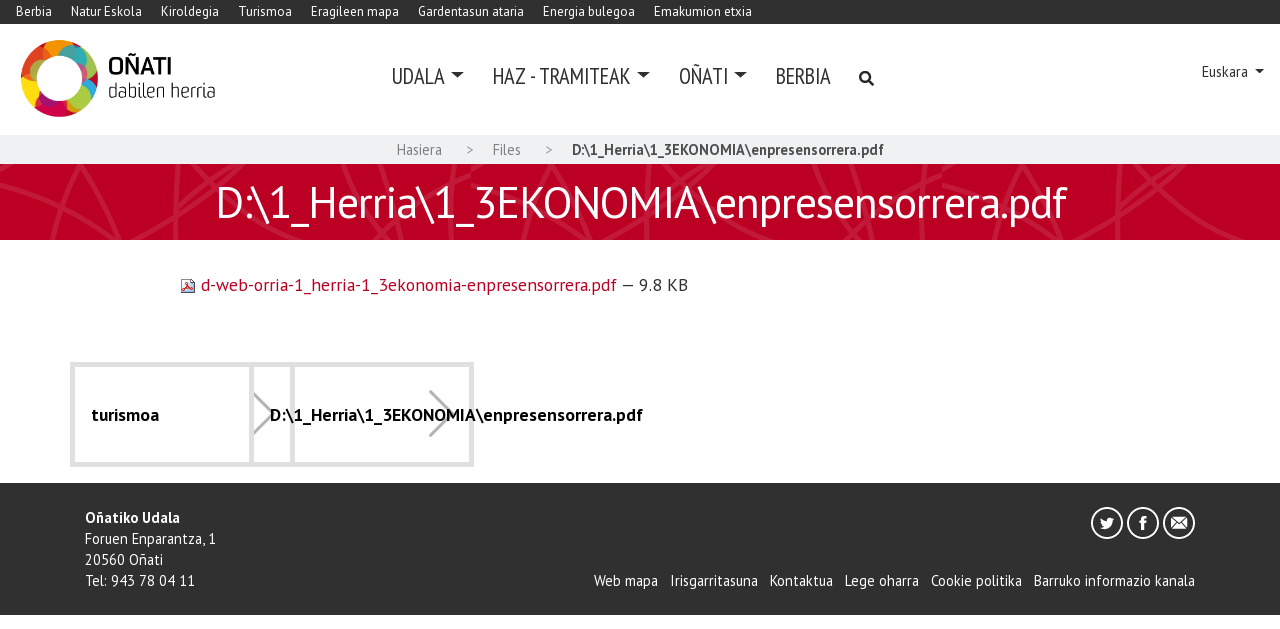

--- FILE ---
content_type: text/html;charset=utf-8
request_url: https://www.xn--oati-gqa.eus/eu/files/d-web-orria-1_herria-1_3ekonomia-enpresensorrera.pdf/view
body_size: 7860
content:
<!DOCTYPE html>
<html xmlns="http://www.w3.org/1999/xhtml" lang="eu" xml:lang="eu">

<head><meta http-equiv="Content-Type" content="text/html; charset=UTF-8" />
  <!-- Required meta tags -->
  <script id="Cookiebot" src="https://consent.cookiebot.com/uc.js" data-cbid="54d7f49d-fd5b-451b-b5f8-a716204faf84" data-blockingmode="auto" type="text/javascript" data-culture="eu"></script>

  <meta charset="utf-8" />
  <meta name="viewport" content="width=device-width, initial-scale=1, shrink-to-fit=no" />

  <link rel="apple-touch-icon" sizes="57x57" href="/++theme++oinati-theme/img/favicon/apple-icon-57x57.png" />
  <link rel="apple-touch-icon" sizes="60x60" href="/++theme++oinati-theme/img/favicon/apple-icon-60x60.png" />
  <link rel="apple-touch-icon" sizes="72x72" href="/++theme++oinati-theme/img/favicon/apple-icon-72x72.png" />
  <link rel="apple-touch-icon" sizes="76x76" href="/++theme++oinati-theme/img/favicon/apple-icon-76x76.png" />
  <link rel="apple-touch-icon" sizes="114x114" href="/++theme++oinati-theme/img/favicon/apple-icon-114x114.png" />
  <link rel="apple-touch-icon" sizes="120x120" href="/++theme++oinati-theme/img/favicon/apple-icon-120x120.png" />
  <link rel="apple-touch-icon" sizes="144x144" href="/++theme++oinati-theme/img/favicon/apple-icon-144x144.png" />
  <link rel="apple-touch-icon" sizes="152x152" href="/++theme++oinati-theme/img/favicon/apple-icon-152x152.png" />
  <link rel="apple-touch-icon" sizes="180x180" href="/++theme++oinati-theme/img/favicon/apple-icon-180x180.png" />
  <link rel="icon" type="image/png" sizes="192x192" href="/++theme++oinati-theme/img/favicon/android-icon-192x192.png" />
  <link rel="icon" type="image/png" sizes="32x32" href="/++theme++oinati-theme/img/favicon/favicon-32x32.png" />
  <link rel="icon" type="image/png" sizes="96x96" href="/++theme++oinati-theme/img/favicon/favicon-96x96.png" />
  <link rel="icon" type="image/png" sizes="16x16" href="/++theme++oinati-theme/img/favicon/favicon-16x16.png" />
  <link rel="manifest" href="/++theme++oinati-theme/img/favicon/manifest.json" />
  <meta name="msapplication-TileColor" content="#ffffff" />
  <meta name="msapplication-TileImage" content="/ms-icon-144x144.png" />
  <meta name="theme-color" content="#ffffff" />

  <link rel="preconnect" href="https://fonts.gstatic.com" crossorigin="" />
  <link href="https://fonts.googleapis.com/css2?family=PT+Sans+Narrow:wght@400;700&amp;display=swap" rel="preload" as="style" />
  <link href="https://fonts.googleapis.com/css2?family=PT+Sans+Narrow:wght@400;700&amp;display=swap" rel="stylesheet" />
  <link href="https://fonts.googleapis.com/css2?family=PT+Sans:ital,wght@0,400;0,700;1,400;1,700&amp;display=swap" rel="preload" as="style" />
  <link href="https://fonts.googleapis.com/css2?family=PT+Sans:ital,wght@0,400;0,700;1,400;1,700&amp;display=swap" rel="stylesheet" />
  <link href="https://fonts.googleapis.com/css2?family=Lora&amp;display=swap" rel="preload" as="style" />
  <link href="https://fonts.googleapis.com/css2?family=Lora&amp;display=swap" rel="stylesheet" />
  <link href="https://fonts.googleapis.com/css2?family=Oswald:wght@300;400;500;600;700&amp;display=swap" rel="preload" as="style" />
  <link href="https://fonts.googleapis.com/css2?family=Oswald:wght@300;400;500;600;700&amp;display=swap" rel="stylesheet" />
  <link href="https://fonts.googleapis.com/css2?family=Montserrat:wght@300;400;500;600;700&amp;display=swap" rel="preload" as="style" />
  <link href="https://fonts.googleapis.com/css2?family=Montserrat:wght@300;400;500;600;700&amp;display=swap" rel="stylesheet" />

  <link async="" rel="stylesheet" href="https://use.fontawesome.com/releases/v5.3.1/css/all.css" integrity="sha384-mzrmE5qonljUremFsqc01SB46JvROS7bZs3IO2EmfFsd15uHvIt+Y8vEf7N7fWAU" crossorigin="anonymous" />
  <link rel="stylesheet" href="/++theme++oinati-theme/css/app.css?v=2kdf1sdfrrsfes340dheb984qwd2da" />
  <title>D:\1_Herria\1_3EKONOMIA\enpresensorrera.pdf — Oñatiko udala</title>
<meta name="twitter:card" content="summary" /><meta property="og:site_name" content="Oñatiko Udala" /><meta property="og:title" content="D:\1_Herria\1_3EKONOMIA\enpresensorrera.pdf" /><meta property="og:type" content="website" /><meta property="og:description" content="" /><meta property="og:url" content="https://www.xn--oati-gqa.eus/eu/files/d-web-orria-1_herria-1_3ekonomia-enpresensorrera.pdf/view" /><meta property="og:image" content="https://www.xn--oati-gqa.eus/@@site-logo/logo.png" /><meta property="og:image:type" content="image/png" /><meta name="DC.date.created" content="2020-09-04T17:36:28+01:00" /><meta name="DC.date.modified" content="2020-09-07T10:52:52+01:00" /><meta name="DC.type" content="Fitxategia" /><meta name="DC.format" content="application/pdf" /><meta name="DC.language" content="eu" /><meta name="viewport" content="width=device-width, initial-scale=1" /><meta name="generator" content="Plone - http://plone.com" /><link rel="search" href="https://www.xn--oati-gqa.eus/eu/berbia/@@search" title="Bilatu webgunean" /><link rel="canonical" href="https://www.xn--oati-gqa.eus/eu/files/d-web-orria-1_herria-1_3ekonomia-enpresensorrera.pdf" /></head>

<body id="visual-portal-wrapper" class="frontend icons-on portaltype-file section-files site-eu subsection-d-web-orria-1_herria-1_3ekonomia-enpresensorrera.pdf template-file_view thumbs-on userrole-anonymous viewpermission-view" dir="ltr" data-base-url="https://www.xn--oati-gqa.eus/eu/files/d-web-orria-1_herria-1_3ekonomia-enpresensorrera.pdf" data-view-url="https://www.xn--oati-gqa.eus/eu/files/d-web-orria-1_herria-1_3ekonomia-enpresensorrera.pdf/view" data-portal-url="https://www.xn--oati-gqa.eus" data-i18ncatalogurl="https://www.xn--oati-gqa.eus/plonejsi18n" data-pat-plone-modal="{&quot;actionOptions&quot;: {&quot;displayInModal&quot;: false}}" data-pat-pickadate="{&quot;date&quot;: {&quot;selectYears&quot;: 200}, &quot;time&quot;: {&quot;interval&quot;: 5 } }"><header id="mainheader" class="mb-3">
    <div id="mainsubsites">
        <ul class="list-inline ml-3">
            <li class="list-inline-item">
                <a class="text-white" href="/eu/berbia">Berbia</a>
            </li>
            <li class="list-inline-item">
                <a class="text-white" href="http://natureskola.eus/">Natur Eskola</a>
            </li>
            <li class="list-inline-item">
                <a class="text-white" href="https://zubikoakiroldegia.oñati.eus/">Kiroldegia</a>
            </li>
            <li class="list-inline-item">
                <a class="text-white" href="https://www.oñatiturismo.eus/eu/">Turismoa</a>
            </li>
            <li class="list-inline-item">
                <a class="text-white" href="https://www.oñatiekintzakomunitarioa.eus/">Eragileen mapa</a>
            </li>
            <li class="list-inline-item">
                <a class="text-white" href="https://oñati.gipuzkoairekia.eus/eu/">Gardentasun ataria</a>
            </li>
            <li class="list-inline-item">
                <a class="text-white" href="https://energiabulegoa.oñati.eus/">Energia bulegoa</a>
            </li>
            <li class="list-inline-item">
                <a class="text-white" href="https://www.xn--oati-gqa.eus/eu/emakumion-etxia">Emakumion etxia</a>
            </li>
        </ul>
    </div>
    <div class="d-lg-flex justify-content-between">
      <div id="logo" class="pt-2 pt-lg-0 d-none d-lg-block ml-3">
        <a href="https://www.xn--oati-gqa.eus/eu">
          <img src="/++theme++oinati-theme/img/logo.svg" alt="Oñatiko udala" />
        </a>
      </div>
      <nav id="mainmenu" class="navbar navbar-expand-lg pb-0 pr-0 position-static">
    <a class="navbar-brand d-lg-none" href="https://www.xn--oati-gqa.eus/eu">
        <img src="/++theme++oinati-theme/img/logo.svg" />
    </a>
    <button class="navbar-toggler" type="button" data-toggle="collapse" data-target="#navbarSupportedContent" aria-controls="navbarSupportedContent" aria-expanded="false" aria-label="Toggle navigation">
        <span class="navbar-toggler-icon">
            <img src="/++theme++oinati-theme/img/i_menu.svg" />
        </span>
    </button>

    <div class="collapse navbar-collapse" id="navbarSupportedContent">
        <ul class="navbar-nav mr-auto text-left">
            
                
                <li class="nav-item dropdown position-static">
                    <a class="nav-link text-uppercase dropdown-toggle" href="#" id="navbarDropdown" role="button" data-toggle="dropdown" aria-haspopup="true" aria-expanded="false">Udala</a>
                    <div class="dropdown-menu" aria-labelledby="navbarDropdown">
                        <div class="container">
<div class="row">
<div class="col-lg-12">
<div class="row">
<div class="col-lg-3">
<h4>UDAL EGITURA</h4>
<ul>
<li><a data-linktype="internal" data-val="879179bf484c7b3c3d90b34489919e64" href="https://www.xn--oati-gqa.eus/eu/udala">Oñatiko Udala</a></li>
<li><a data-linktype="internal" data-val="70f7636854406c36d4c71ae22332599f" href="https://www.xn--oati-gqa.eus/eu/udala/udalbatzarra">Udalbatza</a></li>
<li><a data-linktype="internal" data-val="6a512161eb92d292d6706a51b3434cf9" href="https://www.xn--oati-gqa.eus/eu/udala/gobernu-batzordea">Tokiko Gobernua</a></li>
<li><a data-linktype="internal" data-val="639fd30c7811a1604da966c913408fdc" href="https://www.xn--oati-gqa.eus/eu/udala/udal-batzordeak">Batzordeak</a></li>
<li><a data-linktype="internal" data-val="8c1513dd322805d7220179414f89779c" href="https://www.xn--oati-gqa.eus/eu/udala/telefono-eta-helbideak">Bulegoak eta arduradunak</a></li>
<li><a data-linktype="internal" data-val="1dcb928ffe79461eb4ee2f8537654dc1" href="https://www.xn--oati-gqa.eus/eu/udala/sailak">Sailak (+)</a></li>
<li> </li>
<li> </li>
<li> </li>
<li><a data-linktype="internal" data-val="879179bf484c7b3c3d90b34489919e64" href="https://www.xn--oati-gqa.eus/eu/udala"><strong>&gt;&gt; Oñatiko Udala</strong></a></li>
</ul>
<p> </p>
</div>
<div class="col-lg-3">
<h4>UDAL INFORMAZIOA</h4>
<ul>
<li><a data-linktype="internal" data-val="aaaea1e54bacfc17df2003f305e02d55" href="https://www.xn--oati-gqa.eus/eu/udala/ordenantzak">Ordenantzak</a></li>
<li><a data-linktype="external" data-val="https://oñati.gipuzkoairekia.eus/eu/" href="https://oñati.gipuzkoairekia.eus/eu/">Gardentasun ataria</a></li>
<li><a data-linktype="internal" data-val="772b4d8fd244f224e774737c6804cb11" href="https://www.xn--oati-gqa.eus/eu/udala/iragarkiak">Iragarkiak</a></li>
<li><a data-linktype="internal" data-val="16797ac07e3142d195a7ff33b6b17a76" href="https://www.xn--oati-gqa.eus/eu/udala/argitalpenak">Argitalpenak</a></li>
<li><a data-linktype="internal" data-val="bee952cf86f44591af57b9e5c6dca3dc" href="https://www.xn--oati-gqa.eus/eu/udala/inbentarioak/bide-publikoen-inbentarioa">Bide publikoen inbentarioa</a></li>
<li><a data-linktype="external" data-val="https://herrigis.gis-cdn.net/oinati/" href="https://herrigis.gis-cdn.net/oinati/">Mapa interaktiboa</a></li>
<li><a data-linktype="external" data-val="https://herrigis.gis-cdn.net/oinati/geoOinati/" href="https://herrigis.gis-cdn.net/oinati/geoOinati/">GeoOñati geoataria</a></li>
</ul>
</div>
<div class="col-lg-6">
<h4>UDAL ZERBITZUAK</h4>
<div class="row">
<div class="col-lg-6">
<ul>
<li><a data-linktype="internal" data-val="dfabccc53d444b44bd66bf18abc03c59" href="https://www.xn--oati-gqa.eus/eu/udala/zerbitzuak/liburutegia">Liburutegia</a></li>
<li><a data-linktype="internal" data-val="6b8ef4b7820d4239ad15ea32ec8f8799" href="https://www.xn--oati-gqa.eus/eu/udala/zerbitzuak/zinea">Zinea</a></li>
<li><a data-linktype="internal" data-val="f65ed1cf937742f185b7309aa7ca8837" href="https://www.xn--oati-gqa.eus/eu/udala/zerbitzuak/herribusa">Herribusa</a></li>
<li><a data-linktype="internal" data-val="2c2445a90a46445a8a813f17c85cbdde" href="https://www.xn--oati-gqa.eus/eu/udala/zerbitzuak/santa-ana">Santa Ana</a></li>
<li><a data-linktype="internal" data-val="7c7e6efc182c460180f13fa0b9c81b50" href="https://www.xn--oati-gqa.eus/eu/udala/zerbitzuak/kiroldegia">Kiroldegia</a></li>
<li><a data-linktype="internal" data-val="ba17d80925864a3298ec5d404cc335e0" href="https://www.xn--oati-gqa.eus/eu/udala/zerbitzuak/gaztelekua">Gaztelekua</a></li>
<li><a data-linktype="internal" data-val="94a6395f880a40dab8ec8db58fb23e56" href="https://www.xn--oati-gqa.eus/eu/udala/zerbitzuak/ludoteka">Ludoteka</a></li>
<li><a data-linktype="internal" data-val="87635a450ec24d14b8334b65e49c11ae" href="https://www.xn--oati-gqa.eus/eu/udala/zerbitzuak/azkoagain">Azkoagain</a></li>
</ul>
</div>
<div class="col-lg-6">
<ul>
<li><a data-linktype="internal" data-val="e35e77c3e2a04c33a6f283e8dd8d4de0" href="https://www.xn--oati-gqa.eus/eu/udala/zerbitzuak/euskaltegia">Euskaltegia</a></li>
<li><a data-linktype="internal" data-val="9494dd1b6c7c4f0c9601797d302d8192" href="https://www.xn--oati-gqa.eus/eu/udala/zerbitzuak/txipistin">Txipistin</a></li>
<li><a data-linktype="internal" data-val="91c6d03b068e46aea16e82b413b4c644" href="https://www.xn--oati-gqa.eus/eu/udala/zerbitzuak/auzoko">Auzoko</a></li>
<li><a data-linktype="internal" data-val="80158644f08246eb9068ac80b014530f" href="https://www.xn--oati-gqa.eus/eu/udala/zerbitzuak/xirrika">Xirrika</a></li>
<li><a data-linktype="internal" data-val="3b1cdb5a9e35473d9c13236a151f3ac2" href="https://www.xn--oati-gqa.eus/eu/udala/zerbitzuak/jabetze-eskola">Jabetze eskola</a></li>
<li><a data-linktype="internal" data-val="b2dc6b0f4feb48168e91e5379f790ee2" href="https://www.xn--oati-gqa.eus/eu/udala/zerbitzuak/turismo-bulegoa">Turismo bulegoa</a></li>
<li><a data-linktype="internal" data-val="cfb0eabe3e24462abf328d3e947d7ec0" href="https://www.xn--oati-gqa.eus/eu/udala/zerbitzuak/natur-eskola">Natur Eskola</a></li>
<li><a data-linktype="internal" data-val="38984e21a4de466b96315d7b3cab5dab" href="https://www.xn--oati-gqa.eus/eu/udala/zerbitzuak/haz-herritarren-arreta-zerbitzua">HAZ Bulegoa</a></li>
<li> </li>
<li><a data-linktype="internal" data-val="fc0970db9ec7449a8d9618f94544cb49" href="https://www.xn--oati-gqa.eus/eu/udala/zerbitzuak"><strong>&gt;&gt; Zerbitzu guztiak</strong></a></li>
</ul>
</div>
</div>
</div>
</div>
</div>
</div>
</div>
                    </div>
                </li>
            
                
                <li class="nav-item dropdown position-static">
                    <a class="nav-link text-uppercase dropdown-toggle" href="#" id="navbarDropdown" role="button" data-toggle="dropdown" aria-haspopup="true" aria-expanded="false">HAZ - Tramiteak</a>
                    <div class="dropdown-menu" aria-labelledby="navbarDropdown">
                        <div class="container">
<div class="row">
<div class="col-lg-8 offset-lg-2">
<div class="row">
<div class="col-lg-4">
<h4>ERABILIENAK</h4>
<ul>
<li><a data-linktype="internal" data-val="e45371ef3d514a799464f8d1ab622d2a" href="https://www.xn--oati-gqa.eus/eu/tramiteak/izapide-ohikoenak">Inprimaki erabilienak</a></li>
<li><a data-linktype="external" data-val="https://uzt.gipuzkoa.eus/WAS/AYTO/USCServicioCiudadanoVer15WEB/home.do?ayto=059" href="https://uzt.gipuzkoa.eus/WAS/AYTO/USCServicioCiudadanoVer15WEB/home.do?ayto=059">Egoitza elektronikoa</a></li>
<li><a data-linktype="internal" data-val="f049ec9436f44af991895bb91446f6d6" href="https://www.xn--oati-gqa.eus/eu/tramiteak/bakq">B@KQ</a></li>
</ul>
</div>
<div class="col-lg-4">
<h4>UDAL TRAMITEAK</h4>
<ul>
<li><a data-linktype="internal" data-val="bb736833757b45f593cb27378e77a5df" href="https://www.xn--oati-gqa.eus/eu/tramiteak/tasa-eta-zergak">Tasa eta zergak</a></li>
<li><a data-linktype="internal" data-val="2ff32fc5529b019deefed313731a1bcb" href="https://www.xn--oati-gqa.eus/eu/tramiteak/diru-laguntzak">Diru laguntzak</a></li>
<li><a data-linktype="internal" data-val="e98e5c8441a33daaaac581d55144a01f" href="https://www.xn--oati-gqa.eus/eu/tramiteak/hirigintza-tramiteak">Hirigintzako tramiteak</a></li>
</ul>
</div>
<div class="col-lg-4">
<h4>PROZEDURA ADMINISTRATIBOAK</h4>
<ul>
<li><a data-linktype="internal" data-val="94b380919a69431d85d3095b3ad09657" href="https://www.xn--oati-gqa.eus/eu/tramiteak/kontratatzailearen-profila">Kontratatzailearen profila</a></li>
<li><a data-linktype="internal" data-val="0595389aa3b8456e861f35aff8521982" href="https://www.xn--oati-gqa.eus/eu/tramiteak/lan-eskaintza-publikoa">Hautaketa prozesuak</a></li>
<li><a data-linktype="internal" data-val="a686c02057f1476bacf5f37a6c7e759f" href="https://www.xn--oati-gqa.eus/eu/tramiteak/fakturazio-elektronikoa">Fakturazio elektronikoa</a></li>
</ul>
<p> </p>
</div>
<div class="col-lg-12">
<p><strong><a data-linktype="internal" data-val="df5c11ae64ec41505f4621a693bb5529" href="https://www.xn--oati-gqa.eus/eu/tramiteak"> &gt;&gt; Ikus tramite guztiak</a></strong></p>
<p><strong><a class="align-right" data-linktype="internal" data-val="38984e21a4de466b96315d7b3cab5dab" href="https://www.xn--oati-gqa.eus/eu/udala/zerbitzuak/haz-herritarren-arreta-zerbitzua">&gt;&gt; Herritarren Arreta Zerbitzua</a></strong></p>
</div>
</div>
</div>
</div>
</div>
                    </div>
                </li>
            
                
                <li class="nav-item dropdown position-static">
                    <a class="nav-link text-uppercase dropdown-toggle" href="#" id="navbarDropdown" role="button" data-toggle="dropdown" aria-haspopup="true" aria-expanded="false">Oñati</a>
                    <div class="dropdown-menu" aria-labelledby="navbarDropdown">
                        <div class="container">
<div class="row">
<div class="col-lg-8 offset-lg-2">
<div class="row">
<div class="col-lg-4">
<h4>HISTORIA</h4>
<ul>
<li><a data-linktype="internal" data-val="ffda1c542e5cc4fa7675b9669d585095" href="https://www.xn--oati-gqa.eus/eu/onati/historia">Oñatiko historia</a></li>
<li><a data-linktype="internal" data-val="a9d70d31f175a3763f76fd950eed5867" href="https://www.xn--oati-gqa.eus/eu/onati/historia/historiaurrea">Historiaurrea</a></li>
<li><a data-linktype="internal" data-val="b1509ec6a5ec481a4c53da17643e5c2b" href="https://www.xn--oati-gqa.eus/eu/onati/historia/onatiko-jaurerria-eta-konterria">Konderria</a></li>
<li><a data-linktype="internal" data-val="56b9af35d963ec5970f44107438dc54d" href="https://www.xn--oati-gqa.eus/eu/onati/historia/xx.-mendea">XX. mendea</a></li>
</ul>
</div>
<div class="col-lg-4">
<h4>ONDAREA</h4>
<ul>
<li><a data-linktype="internal" data-val="72eaabb7088748efbb5a7246ce242413" href="https://www.xn--oati-gqa.eus/eu/onati/onatiko-ondarea">Oñatiko ondarea</a></li>
<li><a data-linktype="internal" data-val="7711b63151b150d5656e029ade8e6424" href="https://www.xn--oati-gqa.eus/eu/onati/onatiko-ondarea/onatiko-armarria">Armarria</a></li>
<li><a data-linktype="internal" data-val="5c4588475f5a945d43bad92e354956b3" href="https://www.xn--oati-gqa.eus/eu/onati/onatiko-ondarea/artxiboak-onatiko-ondare-dokumentala">Artxiboak</a></li>
</ul>
</div>
<div class="col-lg-4">
<h4>BESTE BATZUK</h4>
<ul>
<li><a data-linktype="internal" data-val="393b1245a6789c2c5dbff18fbebca735" href="https://www.xn--oati-gqa.eus/eu/onati/auzoak">Auzoak</a></li>
<li><a data-linktype="internal" data-val="864045183e0c1f432db4e8bd74f470ba" href="https://www.xn--oati-gqa.eus/eu/onati/anaitzeak">Anaitzeak</a></li>
</ul>
</div>
</div>
</div>
</div>
</div>
                    </div>
                </li>
            
                <li class="nav-item">
                    <a class="nav-link text-uppercase" href="/eu/berbia/">Berbia</a>
                </li>
                
            

            <li class="nav-item nav-search-link">
                <a class="nav-link text-uppercase" href="https://www.xn--oati-gqa.eus/eu/@@search">
                    <svg width="16" height="16" viewbox="0 0 16 16" fill="none" xmlns="http://www.w3.org/2000/svg">
                        <path d="M14.7949 13.8535C15.0586 14.1465 15.0586 14.5859 14.7656 14.8496L13.9453 15.6699C13.6816 15.9629 13.2422 15.9629 12.9492 15.6699L10.0488 12.7695C9.90234 12.623 9.84375 12.4473 9.84375 12.2715V11.7734C8.78906 12.5938 7.5 13.0625 6.09375 13.0625C2.72461 13.0625 0 10.3379 0 6.96875C0 3.62891 2.72461 0.875 6.09375 0.875C9.43359 0.875 12.1875 3.62891 12.1875 6.96875C12.1875 8.4043 11.6895 9.69336 10.8984 10.7188H11.3672C11.543 10.7188 11.7188 10.8066 11.8652 10.9238L14.7949 13.8535ZM6.09375 10.7188C8.14453 10.7188 9.84375 9.04883 9.84375 6.96875C9.84375 4.91797 8.14453 3.21875 6.09375 3.21875C4.01367 3.21875 2.34375 4.91797 2.34375 6.96875C2.34375 9.04883 4.01367 10.7188 6.09375 10.7188Z" fill="#333333"></path>
                        <path d="M14.7949 13.8535C15.0586 14.1465 15.0586 14.5859 14.7656 14.8496L13.9453 15.6699C13.6816 15.9629 13.2422 15.9629 12.9492 15.6699L10.0488 12.7695C9.90234 12.623 9.84375 12.4473 9.84375 12.2715V11.7734C8.78906 12.5938 7.5 13.0625 6.09375 13.0625C2.72461 13.0625 0 10.3379 0 6.96875C0 3.62891 2.72461 0.875 6.09375 0.875C9.43359 0.875 12.1875 3.62891 12.1875 6.96875C12.1875 8.4043 11.6895 9.69336 10.8984 10.7188H11.3672C11.543 10.7188 11.7188 10.8066 11.8652 10.9238L14.7949 13.8535ZM6.09375 10.7188C8.14453 10.7188 9.84375 9.04883 9.84375 6.96875C9.84375 4.91797 8.14453 3.21875 6.09375 3.21875C4.01367 3.21875 2.34375 4.91797 2.34375 6.96875C2.34375 9.04883 4.01367 10.7188 6.09375 10.7188Z" fill="black" fill-opacity="0.2"></path>
                    </svg>
                </a>
            </li>

            <li class="nav-item dropdown d-lg-none mobile-language">
                
                    <a class="nav-link text-uppercase dropdown-toggle" href="#" id="navbarDropdownLanguage" role="button" data-toggle="dropdown" aria-haspopup="true" aria-expanded="false">Euskara</a>
                
                    
                

                <div class="dropdown-menu" aria-labelledby="navbarDropdownLanguage">
                    
                        
                    
                        <a class="dropdown-item" title="Español" href="https://www.xn--oati-gqa.eus/@@multilingual-selector/dc9fb7e246714402b3e2048e58c5f994/es?set_language=es&amp;post_path=/view">Español</a>
                    
                </div>
            </li>
        </ul>
    </div>
</nav>
      <div id="languageselector" class="mr-3 align-self-center d-none d-lg-block text-right">
  <div class="dropdown">
    
      
        
          <a class="dropdown-toggle" href="#" role="button" id="dropdownMenuLink" data-toggle="dropdown" aria-haspopup="true" aria-expanded="false">
            Euskara
          </a>
        
        
        
      
    
      
        
        
        
      
    
    <div class="dropdown-menu" aria-labelledby="dropdownMenuLink" x-placement="bottom-start" style="&#10;        position: absolute;&#10;        transform: translate3d(1063px, 37px, 0px);&#10;        top: 0px;&#10;        left: 0px;&#10;        will-change: transform;&#10;      ">
      
        
      
        
          <a class="dropdown-item" href="https://www.xn--oati-gqa.eus/@@multilingual-selector/dc9fb7e246714402b3e2048e58c5f994/es?set_language=es&amp;post_path=/view" title="Español">Español</a>
        
      
    </div>
  </div>
</div>
    </div>
  </header><div id="portal-breadcrumbs" class="d-none d-sm-block small">
    <div class="container">
      <ol aria-labelledby="breadcrumbs-you-are-here" class="breadcrumb">
        <li id="breadcrumbs-home" class="breadcrumb-item">
          <a href="https://www.xn--oati-gqa.eus/eu">Hasiera</a>
        </li>
        <li class="breadcrumb-item" id="breadcrumbs-1">
          
            <a href="https://www.xn--oati-gqa.eus/eu/files">Files</a>
            
          
        </li>
        <li class="breadcrumb-item" id="breadcrumbs-2">
          
            
            <span id="breadcrumbs-current">D:\1_Herria\1_3EKONOMIA\enpresensorrera.pdf</span>
          
        </li>
      </ol>
    </div>
  </div><div id="global_statusmessage" class="container">
      
      <div>
      </div>
    </div><main id="content">
    <header id="header-container" class="mb-3">
      <h1 class="documentFirstHeading text-center">D:\1_Herria\1_3EKONOMIA\enpresensorrera.pdf</h1>
    </header>
    <div class="container">
      <div class="row">
        <div id="column-content" class="col-sm-12"><section id="content-container" class="row"><div class="col-lg-10 offset-lg-1">
              <p class="h5 documentDescription mb-3"></p>
              <div id="parent-fieldname-text">
            

  <p>
    <a href="https://www.xn--oati-gqa.eus/eu/files/d-web-orria-1_herria-1_3ekonomia-enpresensorrera.pdf/@@download/file/d-web-orria-1_herria-1_3ekonomia-enpresensorrera.pdf">
      <img border="0" src="++resource++mimetype.icons/pdf.png" alt="application/pdf" />
      d-web-orria-1_herria-1_3ekonomia-enpresensorrera.pdf
    </a>
    <span class="discreet">— 9.8 KB</span>
  </p>

  

  

  



          </div>
            </div><div class="secondarynav mt-5"><div class="row d-flex" id="plone-left-navigation">
        
          <div class="col-md-3">
            <div class="card-nav mb-3">
              <a href="https://www.xn--oati-gqa.eus/eu/files/turismoa" title="">
                turismoa
              </a>
            </div>
          </div>
        
          <div class="col-md-3">
            <div class="card-nav mb-3">
              <a href="https://www.xn--oati-gqa.eus/eu/files/d-web-orria-1_herria-1_3ekonomia-enpresensorrera.pdf/view" title="">
                D:\1_Herria\1_3EKONOMIA\enpresensorrera.pdf
              </a>
            </div>
          </div>
        
      </div></div></section></div>
      </div>
    </div>
  </main><footer id="mainfooter" class="bg-secondary py-4">
    <div class="container d-flex flex-column flex-sm-row justify-content-sm-between">
      <div class="footer-info">
    
        <p class="text-white m-0">
            <strong>Oñatiko Udala</strong><br />
            Foruen Enparantza, 1 <br />
            20560 Oñati<br />
            <span class="d-none d-sm-block">Tel: 943 78 04 11</span>
            <a href="tel://943780411" class="d-sm-none text-white">Tel: 943 78 04 11</a>
        </p>
    
    
</div>

      <div class="d-flex flex-column justify-content-between align-items-sm-end">
        <div class="social-links my-3 m-md-0">
    
        <a href="https://twitter.com/BerbiaOnati"><img src="/++theme++oinati-theme/img/twitter.svg" alt="" /></a>
        <a href="https://www.facebook.com/Berbia-O%C3%B1ati-1411990589094416/"><img src="/++theme++oinati-theme/img/facebook.svg" alt="" /></a>
        <a href="/eu/tramiteak/galdetu-udalari"><img src="/++theme++oinati-theme/img/email.svg" alt="" /></a>
    
</div>
        <ul id="portal-siteactions" class="list-inline site-actions m-0">

    <li class="list-inline-item" id="siteaction-sitemap"><a href="https://www.xn--oati-gqa.eus/eu/sitemap" class="text-white" title="Web mapa">Web mapa</a></li>
    <li class="list-inline-item" id="siteaction-accessibility"><a href="https://www.xn--oati-gqa.eus/eu/accessibility-info" class="text-white" title="Irisgarritasuna">Irisgarritasuna</a></li>
    <li class="list-inline-item" id="siteaction-contact_eu"><a href="https://www.xn--oati-gqa.eus/eu/tramiteak/galdetu-udalari" class="text-white" title="Kontaktua">Kontaktua</a></li>
    <li class="list-inline-item" id="siteaction-copy_of_contact"><a href="https://www.xn--oati-gqa.eus/eu/lege-oharra" class="text-white" title="Lege oharra">Lege oharra</a></li>
    <li class="list-inline-item" id="siteaction-copy3_of_contact"><a href="https://www.xn--oati-gqa.eus/eu/cookie-politika" class="text-white" title="Cookie politika">Cookie politika</a></li>
    <li class="list-inline-item" id="siteaction-copy5_of_contact"><a href="https://whistleblowersoftware.com/secure/barneinformaziosistema" class="text-white" title="Barruko informazio kanala">Barruko informazio kanala</a></li>
</ul>
      </div>
    </div>
  </footer><div id="footer-javascript">
    <!-- Optional JavaScript -->
    <!-- jQuery first, then Popper.js, then Bootstrap JS -->
    <script src="/++theme++oinati-theme/js/app.js?v=867e45b89a1bf03cced14d876311548fa69b"></script>
  <script type="text/javascript">  var _gaq = _gaq || [];  _gaq.push(['_setAccount', 'UA-264037-8']);  _gaq.push(['_trackPageview']);  (function() {    var ga = document.createElement('script'); ga.type = 'text/javascript'; ga.async = true;    ga.src = ('https:' == document.location.protocol ? 'https://ssl' : 'http://www') + '.google-analytics.com/ga.js';    var s = document.getElementsByTagName('script')[0]; s.parentNode.insertBefore(ga, s);  })();</script>


<!-- Google tag (gtag.js) -->
<script async="" src="https://www.googletagmanager.com/gtag/js?id=G-FX63K35SHY"></script>
<script>
  window.dataLayer = window.dataLayer || [];
  function gtag(){dataLayer.push(arguments);}
  gtag('js', new Date());

  gtag('config', 'G-FX63K35SHY');
</script></div></body>

</html>